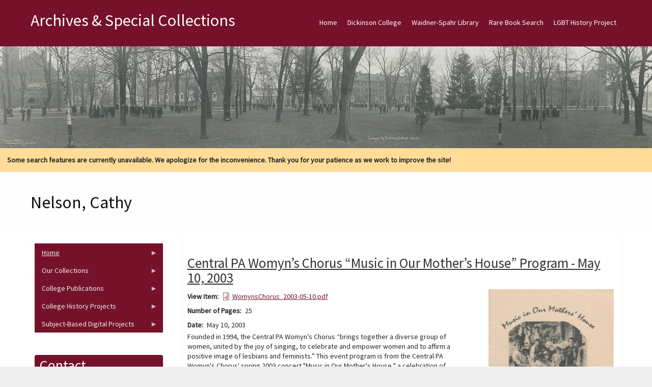

--- FILE ---
content_type: text/html; charset=UTF-8
request_url: https://archives.dickinson.edu/lgbt-people/nelson-cathy?page=1
body_size: 85966
content:
<!DOCTYPE html>
<html  lang="en" dir="ltr">
  <head>
    <meta charset="utf-8" />
<meta name="Generator" content="Drupal 10 (https://www.drupal.org)" />
<meta name="MobileOptimized" content="width" />
<meta name="HandheldFriendly" content="true" />
<meta name="viewport" content="width=device-width, initial-scale=1.0" />
<style>/* cyrillic-ext */@font-face {  font-family: 'Source Sans Pro';  font-style: normal;  font-weight: 400;  font-display: swap;  src: url(/sites/default/files/archives_theme/fonts/6xK3dSBYKcSV-LCoeQqfX1RYOo3qNa7lqDY.woff2) format('woff2');  unicode-range: U+0460-052F, U+1C80-1C8A, U+20B4, U+2DE0-2DFF, U+A640-A69F, U+FE2E-FE2F;}/* cyrillic */@font-face {  font-family: 'Source Sans Pro';  font-style: normal;  font-weight: 400;  font-display: swap;  src: url(/sites/default/files/archives_theme/fonts/6xK3dSBYKcSV-LCoeQqfX1RYOo3qPK7lqDY.woff2) format('woff2');  unicode-range: U+0301, U+0400-045F, U+0490-0491, U+04B0-04B1, U+2116;}/* greek-ext */@font-face {  font-family: 'Source Sans Pro';  font-style: normal;  font-weight: 400;  font-display: swap;  src: url(/sites/default/files/archives_theme/fonts/6xK3dSBYKcSV-LCoeQqfX1RYOo3qNK7lqDY.woff2) format('woff2');  unicode-range: U+1F00-1FFF;}/* greek */@font-face {  font-family: 'Source Sans Pro';  font-style: normal;  font-weight: 400;  font-display: swap;  src: url(/sites/default/files/archives_theme/fonts/6xK3dSBYKcSV-LCoeQqfX1RYOo3qO67lqDY.woff2) format('woff2');  unicode-range: U+0370-0377, U+037A-037F, U+0384-038A, U+038C, U+038E-03A1, U+03A3-03FF;}/* vietnamese */@font-face {  font-family: 'Source Sans Pro';  font-style: normal;  font-weight: 400;  font-display: swap;  src: url(/sites/default/files/archives_theme/fonts/6xK3dSBYKcSV-LCoeQqfX1RYOo3qN67lqDY.woff2) format('woff2');  unicode-range: U+0102-0103, U+0110-0111, U+0128-0129, U+0168-0169, U+01A0-01A1, U+01AF-01B0, U+0300-0301, U+0303-0304, U+0308-0309, U+0323, U+0329, U+1EA0-1EF9, U+20AB;}/* latin-ext */@font-face {  font-family: 'Source Sans Pro';  font-style: normal;  font-weight: 400;  font-display: swap;  src: url(/sites/default/files/archives_theme/fonts/6xK3dSBYKcSV-LCoeQqfX1RYOo3qNq7lqDY.woff2) format('woff2');  unicode-range: U+0100-02BA, U+02BD-02C5, U+02C7-02CC, U+02CE-02D7, U+02DD-02FF, U+0304, U+0308, U+0329, U+1D00-1DBF, U+1E00-1E9F, U+1EF2-1EFF, U+2020, U+20A0-20AB, U+20AD-20C0, U+2113, U+2C60-2C7F, U+A720-A7FF;}/* latin */@font-face {  font-family: 'Source Sans Pro';  font-style: normal;  font-weight: 400;  font-display: swap;  src: url(/sites/default/files/archives_theme/fonts/6xK3dSBYKcSV-LCoeQqfX1RYOo3qOK7l.woff2) format('woff2');  unicode-range: U+0000-00FF, U+0131, U+0152-0153, U+02BB-02BC, U+02C6, U+02DA, U+02DC, U+0304, U+0308, U+0329, U+2000-206F, U+20AC, U+2122, U+2191, U+2193, U+2212, U+2215, U+FEFF, U+FFFD;}</style>

    <title>Nelson, Cathy | Archives &amp; Special Collections</title>
    <style>ul.dropdown-menu {display: none;}</style>
    <link rel="stylesheet" media="all" href="/sites/default/files/css/css_B0DbvKVAV1FxKaHc7LFN3LT-OsxXuIVYLWI5ijmCwX0.css?delta=0&amp;language=en&amp;theme=archives_theme&amp;include=[base64]" />
<link rel="stylesheet" media="all" href="/sites/default/files/css/css_UdkFkb4nhcJKZOS9y1ya354uTe0rrSEl_8fGyHHVMPw.css?delta=1&amp;language=en&amp;theme=archives_theme&amp;include=[base64]" />

    <script src="/themes/contrib/dxpr_theme/vendor/modernizr-custom-d8-dxpr-theme.js?v=3.11.7"></script>

  </head>
  <body class="page-taxonomy-term-37098 html path-taxonomy body--dxpr-theme-header-top body--dxpr-theme-header-not-overlay body--dxpr-theme-header-normal">
    <script>
  var dxpr_themeNavBreakpoint = 1200;
  var dxpr_themeWindowWidth = window.innerWidth;
  if (dxpr_themeWindowWidth > dxpr_themeNavBreakpoint) {
    document.body.className += ' body--dxpr-theme-nav-desktop';
  }
  else {
    document.body.className += ' body--dxpr-theme-nav-mobile';
  }
  </script>
    <a href="#main-content" class="visually-hidden focusable skip-link">
      Skip to main content
    </a>
    
          <div class="dialog-off-canvas-main-canvas" data-off-canvas-main-canvas>
    <div class="dxpr-theme-boxed-container">

          <header id="secondary-header" class="dxpr-theme-secondary-header clearfix hidden-none" role="banner">
      <div class="container secondary-header-container">
                  <div class="row container-row"><div class="col-sm-12 container-col">
                  <div class="region region-secondary-header">
        <div class="wrap-branding">
          <a class="name navbar-brand" href="/index.php/" title="Home" rel="home">Archives &amp; Special Collections</a>
      </div>
  
  </div>

                  </div></div>
              </div>
    </header>
  
                                
    <header class="navbar navbar dxpr-theme-header clearfix dxpr-theme-header--top dxpr-theme-header--normal dxpr-theme-header--hover-opacity" id="navbar" role="banner">
            <div class="container navbar-container">
                  <div class="row container-row"><div class="col-sm-12 container-col">
                <div class="navbar-header">
          
                                <a id="dxpr-theme-menu-toggle" href="#" class="three-dash"><span></span><div class="screenreader-text visually-hidden">Toggle menu</div></a>
                  </div>

                            <nav role="navigation" id="dxpr-theme-main-menu" class="dxpr-theme-main-menu ">
              <div class="region region-navigation-collapsible">
                                                                
<section id="block-archives-theme-main-menu" class="settings-tray-editable block block-system block-system-menu-blockmain clearfix" data-drupal-settingstray="editable">
  
          

      
              <ul data-block="navigation_collapsible" class="menu nav navbar-nav">
                            <li class="expanded dropdown">
        <a href="/index.php/" class="parent_link" data-drupal-link-system-path="&lt;front&gt;">Home</a>
                  </li>
                        <li class="expanded dropdown">
        <a href="http://www.dickinson.edu" title="Go to the Dickinson College home page." target="_blank" class="parent_link">Dickinson College</a>
                  </li>
                        <li class="expanded dropdown">
        <a href="http://lis.dickinson.edu/library" title="Go to the Dickinson Library home page." target="_blank" class="parent_link">Waidner-Spahr Library</a>
                  </li>
                        <li class="expanded dropdown">
        <a href="https://dickinson.primo.exlibrisgroup.com/discovery/search?tab=Archives&amp;search_scope=Archives&amp;vid=01DICKINSON_INST%3ADICKINSON&amp;mode=advanced" title="Search JumpStart for cataloged books, essays, theses, etc. located in the Dickinson Archives &amp; Special Collections." target="_blank" class="parent_link">Rare Book Search</a>
                  </li>
                        <li class="expanded dropdown">
        <a href="https://archives.dickinson.edu/lgbt-history-project" class="parent_link">LGBT History Project</a>
                  </li>
        </ul>
  


  </section>

  </div>

            </nav>
                          </div></div>
              </div>
    </header>
  
<div class="wrap-containers">

        <div class="region region-highlighted">
                                                                <section id="block-archives-theme-header" class="settings-tray-editable block block-block-content block-block-contentba26b1b4-f159-4dc8-bc83-5f68b967622e clearfix" data-drupal-settingstray="editable">
  
          

      
            <div class="clearfix text-formatted field field--name-body field--type-text-with-summary field--label-hidden field__item"><img src="/sites/default/files/inline-images/Academic-Quad-1916_0_0.jpg" data-entity-uuid="a8af48ed-5d60-4a5a-b37b-9e6d46a162dc" data-entity-type="file" alt="Academic Quad 1916" width="1500" class="align-center" height="200" loading="lazy"></div>
      
  </section>
                                                            <section id="block-archives-theme-searchwarning" class="settings-tray-editable block block-block-content block-block-content69b17e59-ddac-4232-b1a9-ec100bbc18c4 clearfix" data-drupal-settingstray="editable">
  
          

      
            <div class="clearfix text-formatted field field--name-body field--type-text-with-summary field--label-hidden field__item"><div style="background-color:#ffdd99;padding:1em;"><strong>Some search features are currently unavailable. We apologize for the inconvenience. Thank you for your patience as we work to improve the site!</strong></div></div>
      
  </section>

  </div>

  

        <div class="page-title-full-width-container" id="page-title-full-width-container">
          <header role="banner" id="page-title" class="container page-title-container">
                                                                      <section id="block-archives-theme-page-title" class="block block-core block-page-title-block clearfix">
  
          

      
    <h1 class="page-title">Nelson, Cathy</h1>


  </section>


      </header>
    </div>
  
          <div class="container content-top-container">
            <div class="row container-row"><div class="col-sm-12 container-col">
            
            </div></div>
          </div>
  
    <div role="main" class="main-container container js-quickedit-main-content clearfix">
        <div class="row">
                                  <aside class="col-sm-3" role="complementary">
              <div class="region region-sidebar-first">
                                                                <section id="block-archives-theme-newcontentmenu" class="settings-tray-editable block block-superfish block-superfishmenu-new-content-menu clearfix" data-drupal-settingstray="editable">
  
          

      
<ul id="superfish-menu-new-content-menu" class="menu sf-menu sf-menu-new-content-menu sf-vertical sf-style-black">
  
<li id="menu-new-content-menu-menu-link-contentb6665df8-ce32-4b4d-84bd-09a92a496d92" class="sf-depth-1 menuparent"><a href="/" class="sf-depth-1 menuparent">Home</a><ul><li id="menu-new-content-menu-menu-link-content6b404168-b399-4737-9cbb-2eb8276973e4" class="sf-depth-2 sf-no-children"><a href="/panel/about-us" title="View information about Dickinson&#039;s Archives &amp; Special Collections. " class="sf-depth-2">About Us</a></li><li id="menu-new-content-menu-menu-link-content32962718-e929-42f3-b28c-29c621752046" class="sf-depth-2 sf-no-children"><a href="/basic-page/citation-guide" title="View the citation guide. " class="sf-depth-2">Citation Guide</a></li><li id="menu-new-content-menu-menu-link-contentce15d829-db0f-473f-ab83-c3a5548df745" class="sf-depth-2 sf-no-children"><a href="https://archives.dickinson.edu/sites/default/files/Student-Work-Archives.pdf" class="sf-depth-2 sf-external">Student Work in Archives</a></li></ul></li><li id="menu-new-content-menu-menu-link-content08030dfe-9259-4270-a1bd-8f6abe568a43" class="sf-depth-1 menuparent"><span class="sf-depth-1 menuparent nolink">Our Collections</span><ul><li id="menu-new-content-menu-menu-link-contentb6cf2f55-f265-4d47-8c3d-9d9ae3fe7a4e" class="sf-depth-2 sf-no-children"><a href="/collections" class="sf-depth-2">Guides to Collections</a></li><li id="menu-new-content-menu-menu-link-content966ba35a-b656-4db4-b5ab-05958dfa31c8" class="sf-depth-2 sf-no-children"><a href="/panel/full-text-documents" class="sf-depth-2">Full-Text Documents</a></li><li id="menu-new-content-menu-menu-link-content9a39ff0d-2e39-4614-8c5e-00dcf83fb322" class="sf-depth-2 sf-no-children"><a href="/panel/pierce-bounds-image-archive" class="sf-depth-2">Photos / Images</a></li><li id="menu-new-content-menu-menu-link-contenta1a48c3c-55dc-4958-9fc9-b8943c38d611" class="sf-depth-2 sf-no-children"><a href="/panel/audiovisual-collection" class="sf-depth-2">Audio/Visual Collection</a></li><li id="menu-new-content-menu-menu-link-content9a14ba6c-232a-44f0-9b97-34b5c9a1dd5d" class="sf-depth-2 sf-no-children"><a href="/panel/artifacts" class="sf-depth-2">Artifacts</a></li></ul></li><li id="menu-new-content-menu-menu-link-content00465d86-7f8a-427c-b983-61f35d93ec0c" class="sf-depth-1 menuparent"><span class="sf-depth-1 menuparent nolink">College Publications</span><ul><li id="menu-new-content-menu-menu-link-contenta4bac659-a07a-440e-917b-c76bc876d8ff" class="sf-depth-2 sf-no-children"><a href="/panel/alumni-magazine-1923-1980" class="sf-depth-2">The Alumni Magazine (1923-1980)</a></li><li id="menu-new-content-menu-menu-link-contentda771a76-3dcd-4a18-92b6-1448d3a9f8ea" class="sf-depth-2 sf-no-children"><a href="/panel/dickinsonian-1872-2019" class="sf-depth-2">The Dickinsonian (1872-2019)</a></li><li id="menu-new-content-menu-menu-link-content06673c4d-3c80-4cb6-a330-966759e28ebb" class="sf-depth-2 sf-no-children"><a href="/panel/microcosm-1868-2018" class="sf-depth-2">The Microcosm (1868-2018)</a></li></ul></li><li id="menu-new-content-menu-menu-link-content00d885e4-dc9d-419e-9c93-3bbe26524783" class="sf-depth-1 menuparent"><span class="sf-depth-1 menuparent nolink">College History Projects</span><ul><li id="menu-new-content-menu-menu-link-content618ffeaa-9cfc-4930-b94d-86f6061856aa" class="sf-depth-2 sf-no-children"><a href="/panel/encyclopedia" class="sf-depth-2">Encyclopedia</a></li><li id="menu-new-content-menu-menu-link-contentcf6a91ce-520f-4207-9ff9-2e619bc6e0b2" class="sf-depth-2 sf-no-children"><a href="/panel/timeline" class="sf-depth-2">Timeline</a></li><li id="menu-new-content-menu-menu-link-content9b0d5d6a-2047-4f95-826b-8ac4c4499848" class="sf-depth-2 sf-no-children"><a href="http://chronicles.dickinson.edu/" title="Go to the Dickinson College Chronicles home page." target="_blank" class="sf-depth-2 sf-external">Dickinson College Chronicles</a></li><li id="menu-new-content-menu-menu-link-content4e43bed3-4e7e-4e90-817f-a15d45e09980" class="sf-depth-2 sf-no-children"><a href="http://coeducation.dickinson.edu/" target="_blank" class="sf-depth-2 sf-external">Women&#039;s Experiences at Dickinson</a></li></ul></li><li id="menu-new-content-menu-menu-link-content6c895f26-4b4b-4c81-9ead-878f3707a938" class="sf-depth-1 menuparent"><span class="sf-depth-1 menuparent nolink">Subject-Based Digital Projects</span><ul><li id="menu-new-content-menu-menu-link-content388e46d3-61b4-4e13-942d-fdb88072afc8" class="sf-depth-2 sf-no-children"><a href="http://carlisleindian.dickinson.edu/" title="Go to the Carlisle Indian School Digital Resource Center home page." target="_blank" class="sf-depth-2 sf-external">Carlisle Indian School Resources</a></li><li id="menu-new-content-menu-menu-link-content78ddc21a-1de2-427a-8974-02c89437f8fb" class="sf-depth-2 sf-no-children"><a href="/lgbt-history-project" title="View the LGBT Center of Central PA History Project Collections. " class="sf-depth-2">LGBT History Project</a></li><li id="menu-new-content-menu-menu-link-contentdb3bebfc-25a0-4e04-83ae-1647a5b27bfe" class="sf-depth-2 sf-no-children"><a href="https://tmi.dickinson.edu/" target="_blank" class="sf-depth-2 sf-external">Three Mile Island (TMI) Resources</a></li><li id="menu-new-content-menu-menu-link-content5c13b567-4118-4871-8571-ef956268088e" class="sf-depth-2 sf-no-children"><a href="http://deila.dickinson.edu/buchanan/" title="Go to the James Buchanan Resource Center home page." target="_blank" class="sf-depth-2 sf-external">James Buchanan Resources</a></li><li id="menu-new-content-menu-menu-link-content346a79a1-466a-4d7a-add2-b1a5d1e0ca2d" class="sf-depth-2 sf-no-children"><a href="http://deila.dickinson.edu/slaveryandabolition/" title="Go to the Slavery and Abolition in the U.S. home page." target="_blank" class="sf-depth-2 sf-external">Slavery and Abolition in the U.S.</a></li><li id="menu-new-content-menu-menu-link-contentba388e36-b74c-40bc-9abd-0854b7b56aef" class="sf-depth-2 sf-no-children"><a href="/panel/books-isaac-norris" title="Go to the Books of Isaac Norris home page." class="sf-depth-2">Books of Isaac Norris</a></li><li id="menu-new-content-menu-menu-link-content2956432d-0872-4098-b1ae-dfe0b79ce913" class="sf-depth-2 sf-no-children"><a href="http://deila.dickinson.edu/theirownwords/" title="Go to the Their Own Words home page." target="_blank" class="sf-depth-2 sf-external">Writings by Dickinsonians</a></li><li id="menu-new-content-menu-menu-link-contentfdcf378f-bd1a-4ba6-8c44-ff73fc18ee41" class="sf-depth-2 sf-no-children"><a href="https://www.flickr.com/photos/dickinsonlibrary/collections/72157603870583187/" title="View digital Image collections on Flickr" target="_blank" class="sf-depth-2 sf-external">Digital Images on Flickr</a></li><li id="menu-new-content-menu-menu-link-contentdb23757f-8577-4295-9030-e1ea0a59d431" class="sf-depth-2 sf-no-children"><a href="https://archive.org/details/dickinsoncollegearchives" target="_blank" class="sf-depth-2 sf-external">Dickinson @ Internet Archive</a></li></ul></li>
</ul>

  </section>
                                                            <section id="block-archives-theme-mayo-block-1" class="settings-tray-editable block block-block-content block-block-content52cf2b43-b7ee-4b46-8fe9-54491a5f98d6 clearfix" data-drupal-settingstray="editable">
  
        <h2 class="block-title">Contact</h2>
        

      
            <div class="clearfix text-formatted field field--name-body field--type-text-with-summary field--label-hidden field__item"><p>Archives and Special Collections&nbsp;<br>Waidner-Spahr Library&nbsp;<br>Dickinson College&nbsp;<br>P.O. Box 1773&nbsp;<br>Carlisle, PA 17013&nbsp;<br>717-245-1399&nbsp;<br><a href="mailto:archives.dickinson.edu">archives@dickinson.edu</a></p></div>
      
  </section>

  </div>

          </aside>
              
                          
      <section class="col-sm-9">

                
                                        <div class="region region-help">
    <div data-drupal-messages-fallback class="hidden"></div>

  </div>

                  
                          <a id="main-content"></a>
            <div class="region region-content">
                                                                <section id="block-archives-theme-mayo-system-main" class="block block-system block-system-main-block clearfix">
  
          

      <div class="views-element-container"><div class="view view-taxonomy-term view-id-taxonomy_term view-display-id-page_1 js-view-dom-id-72a745a035632f92b12474bab9be31edfd31139e18ea625c507b806ddd6ee7af">
  
    
      <div class="view-header">
      <div id="taxonomy-term-37098" class="taxonomy-term vocabulary-lgbt-people">
  
    
  <div class="content">
    
  </div>
</div>

    </div>
      
      <div class="view-content">
          <div class="views-row"><article data-history-node-id="27904" class="lgbt-history-project teaser clearfix node">

  
      <h2>
      <a href="/lgbt-history-project/central-pa-womyn%E2%80%99s-chorus-%E2%80%9Cmusic-our-mother%E2%80%99s-house%E2%80%9D-program-may-10-2003" rel="bookmark"><span class="field field--name-title field--type-string field--label-hidden">Central PA Womyn’s Chorus “Music in Our Mother’s House” Program - May 10, 2003</span>
</a>
    </h2>
    
  <div class="content">
          
<div  class="row">
    
<div  class="col-sm-8 col">
    
  <div class="field field--name-field-lgbt-file field--type-file field--label-inline clearfix">
    <div class="field__label">View Item</div>
          <div class="field__items">
              <div class="field__item">
<span class="file file--mime-application-pdf file--application-pdf"> <a href="/sites/default/files/files_lgbt/WomynsChorus_2003-05-10.pdf" type="application/pdf">WomynsChorus_2003-05-10.pdf</a></span>
</div>
              </div>
      </div>

  <div class="field field--name-field-lgbt-number-of-pages field--type-string field--label-inline clearfix">
    <div class="field__label">Number of Pages</div>
              <div class="field__item">25</div>
          </div>

  <div class="field field--name-field-lgbt-date field--type-string field--label-inline clearfix">
    <div class="field__label">Date</div>
              <div class="field__item">May 10, 2003</div>
          </div>

            <div class="clearfix text-formatted field field--name-field-lgbt-body field--type-text-long field--label-hidden field__item">Founded in 1994, the Central PA Womyn’s Chorus “brings together a diverse group of women, united by the joy of singing, to celebrate and empower women and to affirm a positive image of lesbians and feminists.”
This event program is from the Central PA Womyn's Chorus' spring 2003 concert "Music in Our Mother's House," a celebration of motherhood and family at the Unity Church in Enola.
</div>
      
  <div class="field field--name-field-lgbt-people field--type-entity-reference field--label-inline clearfix">
    <div class="field__label">People</div>
          <div class="field__items">
              <div class="field__item"><a href="/lgbt-people/nelson-cathy" hreflang="en">Nelson, Cathy</a></div>
          <div class="field__item"><a href="/lgbt-people/mitzel-cindy" hreflang="en">Mitzel, Cindy</a></div>
              </div>
      </div>

  <div class="field field--name-field-lgbt-places field--type-entity-reference field--label-inline clearfix">
    <div class="field__label">Places</div>
          <div class="field__items">
              <div class="field__item"><a href="/lgbt-places/unity-church-enola-pa" hreflang="en">Unity Church (Enola, PA)</a></div>
              </div>
      </div>

  <div class="field field--name-field-lgbt-organizations field--type-entity-reference field--label-inline clearfix">
    <div class="field__label">Organizations</div>
          <div class="field__items">
              <div class="field__item"><a href="/lgbt-organizations/central-pa-womyns-chorus" hreflang="en">Central PA Womyn&#039;s Chorus</a></div>
              </div>
      </div>

  <div class="field field--name-field-lgbt-subject field--type-entity-reference field--label-inline clearfix">
    <div class="field__label">General Subjects</div>
          <div class="field__items">
              <div class="field__item"><a href="/lgbt-subject/arts-and-entertainment" hreflang="en">Arts and Entertainment</a></div>
              </div>
      </div>

  <div class="field field--name-field-lgbt-year field--type-entity-reference field--label-inline clearfix">
    <div class="field__label">Year</div>
              <div class="field__item"><a href="/lgbt-year/2003" hreflang="en">2003</a></div>
          </div>

  <div class="field field--name-field-lgbt-time-period field--type-entity-reference field--label-inline clearfix">
    <div class="field__label">Time Period</div>
          <div class="field__items">
              <div class="field__item"><a href="/lgbt-time-period/2000-2009" hreflang="en">2000-2009</a></div>
              </div>
      </div>

  <div class="field field--name-field-lgbt-format field--type-entity-reference field--label-inline clearfix">
    <div class="field__label">Format</div>
          <div class="field__items">
              <div class="field__item"><a href="/lgbt-format/event-programs" hreflang="en">Event Programs</a></div>
              </div>
      </div>

  <div class="field field--name-field-lgbt-origin field--type-string field--label-inline clearfix">
    <div class="field__label">Origin</div>
              <div class="field__item">Gift of Mary Nancarrow</div>
          </div>

  <div class="field field--name-field-lgbt-location field--type-string field--label-inline clearfix">
    <div class="field__label">Location</div>
              <div class="field__item">LGBT-102 The Central PA Womyn’s Chorus Collection</div>
          </div>

  <div class="field field--name-field-lgbt-repository field--type-entity-reference field--label-inline clearfix">
    <div class="field__label">Repository</div>
          <div class="field__items">
              <div class="field__item"><a href="/lgbt-repository/dickinson-college-archives-and-special-collections" hreflang="en">Dickinson College Archives and Special Collections</a></div>
              </div>
      </div>

  </div>
<div  class="col-sm-4 col">
    
            <div class="field field--name-field-lgbt-image field--type-image field--label-hidden field__item">
<a href="https://archives.dickinson.edu/sites/default/files/image_lgbt/Womyn%27sChorus_2003-05-10_0.jpg" aria-label="{&quot;title&quot;:&quot;Central PA Womyn’s Chorus “Music in Our Mother’s House” Program - May 10, 2003&quot;,&quot;alt&quot;:&quot;Central PA Womyn’s Chorus “Music in Our Mother’s House” Program - May 10, 2003&quot;}" role="button"  title="Central PA Womyn’s Chorus “Music in Our Mother’s House” Program - May 10, 2003" data-colorbox-gallery="gallery-lgbt_history_project-27904-_4_vmKPPMcU" class="colorbox" aria-controls="colorbox-oCwngY8rwX4" data-cbox-img-attrs="{&quot;title&quot;:&quot;Central PA Womyn’s Chorus “Music in Our Mother’s House” Program - May 10, 2003&quot;,&quot;alt&quot;:&quot;Central PA Womyn’s Chorus “Music in Our Mother’s House” Program - May 10, 2003&quot;}"><img id="colorbox-oCwngY8rwX4" src="/sites/default/files/styles/documents_view/public/image_lgbt/Womyn%27sChorus_2003-05-10_0.jpg?itok=JIGGIEXD" width="286" height="450" alt="Central PA Womyn’s Chorus “Music in Our Mother’s House” Program - May 10, 2003" title="Central PA Womyn’s Chorus “Music in Our Mother’s House” Program - May 10, 2003" loading="lazy" class="img-fluid image-style-documents-view" />

</a>
</div>
      
  </div>
  </div>
      </div>

          
  
</article>
</div>
    <div class="views-row"><article data-history-node-id="27903" class="lgbt-history-project teaser clearfix node">

  
      <h2>
      <a href="/index.php/lgbt-history-project/central-pa-womyn%E2%80%99s-chorus-%E2%80%9Cwintersong%E2%80%9D-program-november-23-2002-3" rel="bookmark"><span class="field field--name-title field--type-string field--label-hidden">Central PA Womyn’s Chorus “Wintersong” Program - November 23, 2002</span>
</a>
    </h2>
    
  <div class="content">
          
<div  class="row">
    
<div  class="col-sm-8 col">
    
  <div class="field field--name-field-lgbt-file field--type-file field--label-inline clearfix">
    <div class="field__label">View Item</div>
          <div class="field__items">
              <div class="field__item">
<span class="file file--mime-application-pdf file--application-pdf"> <a href="/index.php/sites/default/files/files_lgbt/WomynsChorus_2002-11-23.pdf" type="application/pdf" title="WomynsChorus_2002-11-23.pdf">Central PA Womyn’s Chorus “Wintersong” Program - November 23, 2002</a></span>
</div>
              </div>
      </div>

  <div class="field field--name-field-lgbt-number-of-pages field--type-string field--label-inline clearfix">
    <div class="field__label">Number of Pages</div>
              <div class="field__item">17</div>
          </div>

  <div class="field field--name-field-lgbt-date field--type-string field--label-inline clearfix">
    <div class="field__label">Date</div>
              <div class="field__item">November 23, 2002</div>
          </div>

            <div class="clearfix text-formatted field field--name-field-lgbt-body field--type-text-long field--label-hidden field__item"><p>Founded in 1994, the Central PA Womyn’s Chorus “brings together a diverse group of women, united by the joy of singing, to celebrate and empower women and to affirm a positive image of lesbians and feminists.”</p><p>This event program is from the Central PA Womyn's Chorus' fall 2002 concert "Wintersong" at the Unity Center for Spiritual Growth in Enola. This concert performance was dedicated to chorus founder Donna Gomboc.</p></div>
      
  <div class="field field--name-field-lgbt-people field--type-entity-reference field--label-inline clearfix">
    <div class="field__label">People</div>
          <div class="field__items">
              <div class="field__item"><a href="/index.php/lgbt-people/nelson-cathy" hreflang="en">Nelson, Cathy</a></div>
          <div class="field__item"><a href="/index.php/lgbt-people/mitzel-cindy" hreflang="en">Mitzel, Cindy</a></div>
              </div>
      </div>

  <div class="field field--name-field-lgbt-places field--type-entity-reference field--label-inline clearfix">
    <div class="field__label">Places</div>
          <div class="field__items">
              <div class="field__item"><a href="/index.php/lgbt-places/unity-center-spiritual-growth-enola-pa" hreflang="en">Unity Center for Spiritual Growth (Enola, PA)</a></div>
              </div>
      </div>

  <div class="field field--name-field-lgbt-organizations field--type-entity-reference field--label-inline clearfix">
    <div class="field__label">Organizations</div>
          <div class="field__items">
              <div class="field__item"><a href="/index.php/lgbt-organizations/central-pa-womyns-chorus" hreflang="en">Central PA Womyn&#039;s Chorus</a></div>
              </div>
      </div>

  <div class="field field--name-field-lgbt-subject field--type-entity-reference field--label-inline clearfix">
    <div class="field__label">General Subjects</div>
          <div class="field__items">
              <div class="field__item"><a href="/index.php/lgbt-subject/arts-and-entertainment" hreflang="en">Arts and Entertainment</a></div>
              </div>
      </div>

  <div class="field field--name-field-lgbt-year field--type-entity-reference field--label-inline clearfix">
    <div class="field__label">Year</div>
              <div class="field__item"><a href="/index.php/lgbt-year/2002" hreflang="en">2002</a></div>
          </div>

  <div class="field field--name-field-lgbt-time-period field--type-entity-reference field--label-inline clearfix">
    <div class="field__label">Time Period</div>
          <div class="field__items">
              <div class="field__item"><a href="/index.php/lgbt-time-period/2000-2009" hreflang="en">2000-2009</a></div>
              </div>
      </div>

  <div class="field field--name-field-lgbt-format field--type-entity-reference field--label-inline clearfix">
    <div class="field__label">Format</div>
          <div class="field__items">
              <div class="field__item"><a href="/index.php/lgbt-format/event-programs" hreflang="en">Event Programs</a></div>
              </div>
      </div>

  <div class="field field--name-field-lgbt-origin field--type-string field--label-inline clearfix">
    <div class="field__label">Origin</div>
              <div class="field__item">Gift of Mary Nancarrow</div>
          </div>

  <div class="field field--name-field-lgbt-location field--type-string field--label-inline clearfix">
    <div class="field__label">Location</div>
              <div class="field__item">LGBT-102 The Central PA Womyn’s Chorus Collection</div>
          </div>

  <div class="field field--name-field-lgbt-repository field--type-entity-reference field--label-inline clearfix">
    <div class="field__label">Repository</div>
          <div class="field__items">
              <div class="field__item"><a href="/index.php/lgbt-repository/dickinson-college-archives-and-special-collections" hreflang="en">Dickinson College Archives and Special Collections</a></div>
              </div>
      </div>

  </div>
<div  class="col-sm-4 col">
    
            <div class="field field--name-field-lgbt-image field--type-image field--label-hidden field__item">
<a href="https://archives.dickinson.edu/sites/default/files/image_lgbt/Womyn%27sChorus_2002-11-23_0.jpg" aria-label="{&quot;title&quot;:&quot;Central PA Womyn’s Chorus “Wintersong” Program - November 23, 2002&quot;,&quot;alt&quot;:&quot;Central PA Womyn’s Chorus “Wintersong” Program - November 23, 2002&quot;}" role="button"  title="Central PA Womyn’s Chorus “Wintersong” Program - November 23, 2002" data-colorbox-gallery="gallery-lgbt_history_project-27903-3p4KyNz1gWo" class="colorbox" aria-controls="colorbox-fDtXdCNs5Dg" data-cbox-img-attrs="{&quot;title&quot;:&quot;Central PA Womyn’s Chorus “Wintersong” Program - November 23, 2002&quot;,&quot;alt&quot;:&quot;Central PA Womyn’s Chorus “Wintersong” Program - November 23, 2002&quot;}"><img id="colorbox-fDtXdCNs5Dg" src="/sites/default/files/styles/documents_view/public/image_lgbt/Womyn%27sChorus_2002-11-23_0.jpg?itok=Qby2sojs" width="282" height="450" alt="Central PA Womyn’s Chorus “Wintersong” Program - November 23, 2002" title="Central PA Womyn’s Chorus “Wintersong” Program - November 23, 2002" loading="lazy" class="img-fluid image-style-documents-view" />

</a>
</div>
      
  </div>
  </div>
      </div>

          
  
</article>
</div>
    <div class="views-row"><article data-history-node-id="27898" class="lgbt-history-project teaser clearfix node">

  
      <h2>
      <a href="/lgbt-history-project/central-pa-womyn%E2%80%99s-chorus-spring-concert-%E2%80%9Csinging-our-lives%E2%80%9D-program-april-27" rel="bookmark"><span class="field field--name-title field--type-string field--label-hidden">Central PA Womyn’s Chorus Spring Concert “Singing for Our Lives” Program - April 27 &amp; May 4, 2002 </span>
</a>
    </h2>
    
  <div class="content">
          
<div  class="row">
    
<div  class="col-sm-8 col">
    
  <div class="field field--name-field-lgbt-file field--type-file field--label-inline clearfix">
    <div class="field__label">View Item</div>
          <div class="field__items">
              <div class="field__item">
<span class="file file--mime-application-pdf file--application-pdf"> <a href="/sites/default/files/files_lgbt/WomynsChorus_2002-04-27.pdf" type="application/pdf" title="WomynsChorus_2002-04-27.pdf">Central PA Womyn’s Chorus Spring Concert “Singing for Our Lives” Program - April 27 &amp; May 4, 2002 </a></span>
</div>
              </div>
      </div>

  <div class="field field--name-field-lgbt-number-of-pages field--type-string field--label-inline clearfix">
    <div class="field__label">Number of Pages</div>
              <div class="field__item">33</div>
          </div>

  <div class="field field--name-field-lgbt-date field--type-string field--label-inline clearfix">
    <div class="field__label">Date</div>
              <div class="field__item">April 27 and May 4, 2002</div>
          </div>

            <div class="clearfix text-formatted field field--name-field-lgbt-body field--type-text-long field--label-hidden field__item">Founded in 1994, the Central PA Womyn’s Chorus “brings together a diverse group of women, united by the joy of singing, to celebrate and empower women and to affirm a positive image of lesbians and feminists.”
This event program is from the Central PA Womyn's Chorus' spring 2002 concert "Singing for Our Lives!," held at Harrisburg Unitarian Church on April 27 and York Unitarian Church on May 4 in honor of women and families impacted by breast cancer. The concert featured the Central PA debut performance of "Where I Live," a breast cancer oratorio by Diane Benjamin. The concert benefited the PA Breast Cancer Coalition and the Mautner Project, an organization which supports lesbians battling cancer. A reception after the concert featured "Words &amp; Images of Healing," a display from the Expressive Arts Center in Mechanicsburg featuring artwork from nine women impacted by cancer.
</div>
      
  <div class="field field--name-field-field-other-topics field--type-entity-reference field--label-inline clearfix">
    <div class="field__label">Topics</div>
          <div class="field__items">
              <div class="field__item"><a href="/lgbt-topics/breast-cancer" hreflang="en">Breast Cancer</a></div>
              </div>
      </div>

  <div class="field field--name-field-lgbt-people field--type-entity-reference field--label-inline clearfix">
    <div class="field__label">People</div>
          <div class="field__items">
              <div class="field__item"><a href="/lgbt-people/nancarrow-mary" hreflang="en">Nancarrow, Mary</a></div>
          <div class="field__item"><a href="/lgbt-people/nelson-cathy" hreflang="en">Nelson, Cathy</a></div>
          <div class="field__item"><a href="/lgbt-people/mitzel-cindy" hreflang="en">Mitzel, Cindy</a></div>
          <div class="field__item"><a href="/lgbt-people/carmitchell-bobbi" hreflang="en">Carmitchell, Bobbi</a></div>
              </div>
      </div>

  <div class="field field--name-field-lgbt-places field--type-entity-reference field--label-inline clearfix">
    <div class="field__label">Places</div>
          <div class="field__items">
              <div class="field__item"><a href="/lgbt-places/harrisburg-unitarian-church-harrisburg-pa" hreflang="en">Harrisburg Unitarian Church (Harrisburg, PA)</a></div>
          <div class="field__item"><a href="/lgbt-places/york-unitarian-church-york-pa" hreflang="en">York Unitarian Church (York, PA)</a></div>
              </div>
      </div>

  <div class="field field--name-field-lgbt-organizations field--type-entity-reference field--label-inline clearfix">
    <div class="field__label">Organizations</div>
          <div class="field__items">
              <div class="field__item"><a href="/lgbt-organizations/central-pa-womyns-chorus" hreflang="en">Central PA Womyn&#039;s Chorus</a></div>
              </div>
      </div>

  <div class="field field--name-field-lgbt-subject field--type-entity-reference field--label-inline clearfix">
    <div class="field__label">General Subjects</div>
          <div class="field__items">
              <div class="field__item"><a href="/lgbt-subject/arts-and-entertainment" hreflang="en">Arts and Entertainment</a></div>
          <div class="field__item"><a href="/lgbt-subject/health" hreflang="en">Health</a></div>
              </div>
      </div>

  <div class="field field--name-field-lgbt-year field--type-entity-reference field--label-inline clearfix">
    <div class="field__label">Year</div>
              <div class="field__item"><a href="/lgbt-year/2002" hreflang="en">2002</a></div>
          </div>

  <div class="field field--name-field-lgbt-time-period field--type-entity-reference field--label-inline clearfix">
    <div class="field__label">Time Period</div>
          <div class="field__items">
              <div class="field__item"><a href="/lgbt-time-period/2000-2009" hreflang="en">2000-2009</a></div>
              </div>
      </div>

  <div class="field field--name-field-lgbt-format field--type-entity-reference field--label-inline clearfix">
    <div class="field__label">Format</div>
          <div class="field__items">
              <div class="field__item"><a href="/lgbt-format/event-programs" hreflang="en">Event Programs</a></div>
              </div>
      </div>

  <div class="field field--name-field-lgbt-origin field--type-string field--label-inline clearfix">
    <div class="field__label">Origin</div>
              <div class="field__item">Gift of Mary Nancarrow</div>
          </div>

  <div class="field field--name-field-lgbt-location field--type-string field--label-inline clearfix">
    <div class="field__label">Location</div>
              <div class="field__item">LGBT-102 The Central PA Womyn’s Chorus Collection</div>
          </div>

  <div class="field field--name-field-lgbt-repository field--type-entity-reference field--label-inline clearfix">
    <div class="field__label">Repository</div>
          <div class="field__items">
              <div class="field__item"><a href="/lgbt-repository/dickinson-college-archives-and-special-collections" hreflang="en">Dickinson College Archives and Special Collections</a></div>
              </div>
      </div>

  </div>
<div  class="col-sm-4 col">
    
            <div class="field field--name-field-lgbt-image field--type-image field--label-hidden field__item">
<a href="https://archives.dickinson.edu/sites/default/files/image_lgbt/Womyn%27sChorus_2002-04-27_0.jpg" aria-label="{&quot;title&quot;:&quot;Central PA Womyn’s Chorus Spring Concert “Singing for Our Lives” Program - April 27 &amp; May 4, 2002 &quot;,&quot;alt&quot;:&quot;Central PA Womyn’s Chorus Spring Concert “Singing for Our Lives” Program - April 27 &amp; May 4, 2002 &quot;}" role="button"  title="Central PA Womyn’s Chorus Spring Concert “Singing for Our Lives” Program - April 27 &amp;amp; May 4, 2002 " data-colorbox-gallery="gallery-lgbt_history_project-27898-RxhB8Rix1XE" class="colorbox" aria-controls="colorbox-h34Awcu3oKg" data-cbox-img-attrs="{&quot;title&quot;:&quot;Central PA Womyn’s Chorus Spring Concert “Singing for Our Lives” Program - April 27 &amp; May 4, 2002 &quot;,&quot;alt&quot;:&quot;Central PA Womyn’s Chorus Spring Concert “Singing for Our Lives” Program - April 27 &amp; May 4, 2002 &quot;}"><img id="colorbox-h34Awcu3oKg" src="/sites/default/files/styles/documents_view/public/image_lgbt/Womyn%27sChorus_2002-04-27_0.jpg?itok=vc3OM42C" width="285" height="450" alt="Central PA Womyn’s Chorus Spring Concert “Singing for Our Lives” Program - April 27 &amp; May 4, 2002 " title="Central PA Womyn’s Chorus Spring Concert “Singing for Our Lives” Program - April 27 &amp; May 4, 2002 " loading="lazy" class="img-fluid image-style-documents-view" />

</a>
</div>
      
  </div>
  </div>
      </div>

          
  
</article>
</div>
    <div class="views-row"><article data-history-node-id="27897" class="lgbt-history-project teaser clearfix node">

  
      <h2>
      <a href="/lgbt-history-project/central-pa-womyn%E2%80%99s-chorus-fall-concert-%E2%80%9Cwild-womenjust-get-better%E2%80%9D-program" rel="bookmark"><span class="field field--name-title field--type-string field--label-hidden">Central PA Womyn’s Chorus Fall Concert “Wild Women...Just Get Better!”  Program - December 1, 2001 </span>
</a>
    </h2>
    
  <div class="content">
          
<div  class="row">
    
<div  class="col-sm-8 col">
    
  <div class="field field--name-field-lgbt-file field--type-file field--label-inline clearfix">
    <div class="field__label">View Item</div>
          <div class="field__items">
              <div class="field__item">
<span class="file file--mime-application-pdf file--application-pdf"> <a href="/sites/default/files/files_lgbt/WomynsChorus_2001-12-01.pdf" type="application/pdf" title="WomynsChorus_2001-12-01.pdf">Central PA Womyn’s Chorus Fall Concert “Wild Women...Just Get Better!”  Program - December 1, 2001 </a></span>
</div>
              </div>
      </div>

  <div class="field field--name-field-lgbt-number-of-pages field--type-string field--label-inline clearfix">
    <div class="field__label">Number of Pages</div>
              <div class="field__item">21</div>
          </div>

  <div class="field field--name-field-lgbt-date field--type-string field--label-inline clearfix">
    <div class="field__label">Date</div>
              <div class="field__item">December 1, 2001</div>
          </div>

            <div class="clearfix text-formatted field field--name-field-lgbt-body field--type-text-long field--label-hidden field__item"><p>Founded in 1994, the Central PA Womyn’s Chorus “brings together a diverse group of women, united by the joy of singing, to celebrate and empower women and to affirm a positive image of lesbians and feminists.”</p><p>This event program is from the Central PA Womyn's Chorus' fall 2001 concert "Wild Women...Just Get Better!" at the Harrisburg Unitarian Church. A portion of the concert's proceeds supported the Revolutionary Association of the Women in Afghanistan (RAWA), an organization which advocates for the human rights of women in Afghanistan.</p></div>
      
  <div class="field field--name-field-field-other-topics field--type-entity-reference field--label-inline clearfix">
    <div class="field__label">Topics</div>
          <div class="field__items">
              <div class="field__item"><a href="/lgbt-topics/womens-rights" hreflang="en">Women&#039;s Rights</a></div>
              </div>
      </div>

  <div class="field field--name-field-lgbt-people field--type-entity-reference field--label-inline clearfix">
    <div class="field__label">People</div>
          <div class="field__items">
              <div class="field__item"><a href="/lgbt-people/nelson-cathy" hreflang="en">Nelson, Cathy</a></div>
          <div class="field__item"><a href="/lgbt-people/mitzel-cindy" hreflang="en">Mitzel, Cindy</a></div>
              </div>
      </div>

  <div class="field field--name-field-lgbt-places field--type-entity-reference field--label-inline clearfix">
    <div class="field__label">Places</div>
          <div class="field__items">
              <div class="field__item"><a href="/lgbt-places/harrisburg-unitarian-church-harrisburg-pa" hreflang="en">Harrisburg Unitarian Church (Harrisburg, PA)</a></div>
              </div>
      </div>

  <div class="field field--name-field-lgbt-organizations field--type-entity-reference field--label-inline clearfix">
    <div class="field__label">Organizations</div>
          <div class="field__items">
              <div class="field__item"><a href="/lgbt-organizations/central-pa-womyns-chorus" hreflang="en">Central PA Womyn&#039;s Chorus</a></div>
              </div>
      </div>

  <div class="field field--name-field-lgbt-subject field--type-entity-reference field--label-inline clearfix">
    <div class="field__label">General Subjects</div>
          <div class="field__items">
              <div class="field__item"><a href="/lgbt-subject/arts-and-entertainment" hreflang="en">Arts and Entertainment</a></div>
              </div>
      </div>

  <div class="field field--name-field-lgbt-year field--type-entity-reference field--label-inline clearfix">
    <div class="field__label">Year</div>
              <div class="field__item"><a href="/lgbt-year/2001" hreflang="en">2001</a></div>
          </div>

  <div class="field field--name-field-lgbt-time-period field--type-entity-reference field--label-inline clearfix">
    <div class="field__label">Time Period</div>
          <div class="field__items">
              <div class="field__item"><a href="/lgbt-time-period/2000-2009" hreflang="en">2000-2009</a></div>
              </div>
      </div>

  <div class="field field--name-field-lgbt-format field--type-entity-reference field--label-inline clearfix">
    <div class="field__label">Format</div>
          <div class="field__items">
              <div class="field__item"><a href="/lgbt-format/event-programs" hreflang="en">Event Programs</a></div>
              </div>
      </div>

  <div class="field field--name-field-lgbt-origin field--type-string field--label-inline clearfix">
    <div class="field__label">Origin</div>
              <div class="field__item">Gift of Mary Nancarrow</div>
          </div>

  <div class="field field--name-field-lgbt-collection field--type-entity-reference field--label-inline clearfix">
    <div class="field__label">Collection</div>
              <div class="field__item"><a href="/lgbt-collection/lgbt-102-central-pa-womyns-chorus" hreflang="en">LGBT-102 - Central PA Womyn&#039;s Chorus</a></div>
          </div>

  <div class="field field--name-field-lgbt-location field--type-string field--label-inline clearfix">
    <div class="field__label">Location</div>
              <div class="field__item">LGBT-102 The Central PA Womyn’s Chorus Collection</div>
          </div>

  <div class="field field--name-field-lgbt-repository field--type-entity-reference field--label-inline clearfix">
    <div class="field__label">Repository</div>
          <div class="field__items">
              <div class="field__item"><a href="/lgbt-repository/dickinson-college-archives-and-special-collections" hreflang="en">Dickinson College Archives and Special Collections</a></div>
              </div>
      </div>

  </div>
<div  class="col-sm-4 col">
    
            <div class="field field--name-field-lgbt-image field--type-image field--label-hidden field__item">
<a href="https://archives.dickinson.edu/sites/default/files/image_lgbt/Womyn%27sChorus_2001-12-01_0.jpg" aria-label="{&quot;title&quot;:&quot;Central PA Womyn’s Chorus Fall Concert “Wild Women...Just Get Better!”  Program - December 1, 2001 &quot;,&quot;alt&quot;:&quot;Central PA Womyn’s Chorus Fall Concert “Wild Women...Just Get Better!”  Program - December 1, 2001 &quot;}" role="button"  title="Central PA Womyn’s Chorus Fall Concert “Wild Women...Just Get Better!”  Program - December 1, 2001 " data-colorbox-gallery="gallery-lgbt_history_project-27897-6O4oNzn3RwQ" class="colorbox" aria-controls="colorbox-ZgiNxOtPQpQ" data-cbox-img-attrs="{&quot;title&quot;:&quot;Central PA Womyn’s Chorus Fall Concert “Wild Women...Just Get Better!”  Program - December 1, 2001 &quot;,&quot;alt&quot;:&quot;Central PA Womyn’s Chorus Fall Concert “Wild Women...Just Get Better!”  Program - December 1, 2001 &quot;}"><img id="colorbox-ZgiNxOtPQpQ" src="/sites/default/files/styles/documents_view/public/image_lgbt/Womyn%27sChorus_2001-12-01_0.jpg?itok=GuC9kp9q" width="288" height="450" alt="Central PA Womyn’s Chorus Fall Concert “Wild Women...Just Get Better!”  Program - December 1, 2001 " title="Central PA Womyn’s Chorus Fall Concert “Wild Women...Just Get Better!”  Program - December 1, 2001 " loading="lazy" class="img-fluid image-style-documents-view" />

</a>
</div>
      
  </div>
  </div>
      </div>

          
  
</article>
</div>
    <div class="views-row"><article data-history-node-id="27896" class="lgbt-history-project teaser clearfix node">

  
      <h2>
      <a href="/lgbt-history-project/central-pa-womyn%E2%80%99s-chorus-%E2%80%9C-land-our-land%E2%80%9D-program-june-9-2001" rel="bookmark"><span class="field field--name-title field--type-string field--label-hidden">Central Pa Womyn’s Chorus “This Land is Our Land!” Program - June 9, 2001</span>
</a>
    </h2>
    
  <div class="content">
          
<div  class="row">
    
<div  class="col-sm-8 col">
    
  <div class="field field--name-field-lgbt-file field--type-file field--label-inline clearfix">
    <div class="field__label">View Item</div>
          <div class="field__items">
              <div class="field__item">
<span class="file file--mime-application-pdf file--application-pdf"> <a href="/sites/default/files/files_lgbt/WomynsChorus_2001-06-09.pdf" type="application/pdf" title="WomynsChorus_2001-06-09.pdf">Central Pa Womyn’s Chorus “This Land is Our Land!” Program - June 9, 2001</a></span>
</div>
              </div>
      </div>

  <div class="field field--name-field-lgbt-number-of-pages field--type-string field--label-inline clearfix">
    <div class="field__label">Number of Pages</div>
              <div class="field__item">17</div>
          </div>

  <div class="field field--name-field-lgbt-date field--type-string field--label-inline clearfix">
    <div class="field__label">Date</div>
              <div class="field__item">June 9, 2001</div>
          </div>

            <div class="clearfix text-formatted field field--name-field-lgbt-body field--type-text-long field--label-hidden field__item"><p>Founded in 1994, the Central PA Womyn’s Chorus “brings together a diverse group of women, united by the joy of singing, to celebrate and empower women and to affirm a positive image of lesbians and feminists.”</p><p>This event program is from the Central PA Womyn's Chorus' June 2001 concert "This Land is Our Land!" at the Harrisburg Unitarian Church. This performance was the group's first full length concert in over a year and a half, and featured special guests the Harrisburg Men's Chorus.</p></div>
      
  <div class="field field--name-field-lgbt-people field--type-entity-reference field--label-inline clearfix">
    <div class="field__label">People</div>
          <div class="field__items">
              <div class="field__item"><a href="/lgbt-people/payne-david" hreflang="en">Payne, David</a></div>
          <div class="field__item"><a href="/lgbt-people/foltz-paul" hreflang="en">Foltz, Paul</a></div>
          <div class="field__item"><a href="/lgbt-people/nelson-cathy" hreflang="en">Nelson, Cathy</a></div>
          <div class="field__item"><a href="/lgbt-people/mitzel-cindy" hreflang="en">Mitzel, Cindy</a></div>
              </div>
      </div>

  <div class="field field--name-field-lgbt-places field--type-entity-reference field--label-inline clearfix">
    <div class="field__label">Places</div>
          <div class="field__items">
              <div class="field__item"><a href="/lgbt-places/harrisburg-unitarian-church-harrisburg-pa" hreflang="en">Harrisburg Unitarian Church (Harrisburg, PA)</a></div>
              </div>
      </div>

  <div class="field field--name-field-lgbt-organizations field--type-entity-reference field--label-inline clearfix">
    <div class="field__label">Organizations</div>
          <div class="field__items">
              <div class="field__item"><a href="/lgbt-organizations/central-pa-womyns-chorus" hreflang="en">Central PA Womyn&#039;s Chorus</a></div>
          <div class="field__item"><a href="/lgbt-organizations/harrisburg-mens-chorus" hreflang="en">Harrisburg Men&#039;s Chorus</a></div>
              </div>
      </div>

  <div class="field field--name-field-lgbt-subject field--type-entity-reference field--label-inline clearfix">
    <div class="field__label">General Subjects</div>
          <div class="field__items">
              <div class="field__item"><a href="/lgbt-subject/arts-and-entertainment" hreflang="en">Arts and Entertainment</a></div>
              </div>
      </div>

  <div class="field field--name-field-lgbt-year field--type-entity-reference field--label-inline clearfix">
    <div class="field__label">Year</div>
              <div class="field__item"><a href="/lgbt-year/2001" hreflang="en">2001</a></div>
          </div>

  <div class="field field--name-field-lgbt-time-period field--type-entity-reference field--label-inline clearfix">
    <div class="field__label">Time Period</div>
          <div class="field__items">
              <div class="field__item"><a href="/lgbt-time-period/2000-2009" hreflang="en">2000-2009</a></div>
              </div>
      </div>

  <div class="field field--name-field-lgbt-format field--type-entity-reference field--label-inline clearfix">
    <div class="field__label">Format</div>
          <div class="field__items">
              <div class="field__item"><a href="/lgbt-format/event-programs" hreflang="en">Event Programs</a></div>
              </div>
      </div>

  <div class="field field--name-field-lgbt-origin field--type-string field--label-inline clearfix">
    <div class="field__label">Origin</div>
              <div class="field__item">Gift of Mary Nancarrow</div>
          </div>

  <div class="field field--name-field-lgbt-collection field--type-entity-reference field--label-inline clearfix">
    <div class="field__label">Collection</div>
              <div class="field__item"><a href="/lgbt-collection/lgbt-102-central-pa-womyns-chorus" hreflang="en">LGBT-102 - Central PA Womyn&#039;s Chorus</a></div>
          </div>

  <div class="field field--name-field-lgbt-location field--type-string field--label-inline clearfix">
    <div class="field__label">Location</div>
              <div class="field__item">LGBT-102 The Central PA Womyn’s Chorus Collection</div>
          </div>

  <div class="field field--name-field-lgbt-repository field--type-entity-reference field--label-inline clearfix">
    <div class="field__label">Repository</div>
          <div class="field__items">
              <div class="field__item"><a href="/lgbt-repository/dickinson-college-archives-and-special-collections" hreflang="en">Dickinson College Archives and Special Collections</a></div>
              </div>
      </div>

  </div>
<div  class="col-sm-4 col">
    
            <div class="field field--name-field-lgbt-image field--type-image field--label-hidden field__item">
<a href="https://archives.dickinson.edu/sites/default/files/image_lgbt/Womyn%27sChorus_2001-06-09_0.jpg" aria-label="{&quot;title&quot;:&quot;Central Pa Womyn’s Chorus “This Land is Our Land!” Program - June 9, 2001&quot;,&quot;alt&quot;:&quot;Central Pa Womyn’s Chorus “This Land is Our Land!” Program - June 9, 2001&quot;}" role="button"  title="Central Pa Womyn’s Chorus “This Land is Our Land!” Program - June 9, 2001" data-colorbox-gallery="gallery-lgbt_history_project-27896-6O4oNzn3RwQ" class="colorbox" aria-controls="colorbox-NCCx33HCS1w" data-cbox-img-attrs="{&quot;title&quot;:&quot;Central Pa Womyn’s Chorus “This Land is Our Land!” Program - June 9, 2001&quot;,&quot;alt&quot;:&quot;Central Pa Womyn’s Chorus “This Land is Our Land!” Program - June 9, 2001&quot;}"><img id="colorbox-NCCx33HCS1w" src="/sites/default/files/styles/documents_view/public/image_lgbt/Womyn%27sChorus_2001-06-09_0.jpg?itok=J3tDSJa9" width="289" height="450" alt="Central Pa Womyn’s Chorus “This Land is Our Land!” Program - June 9, 2001" title="Central Pa Womyn’s Chorus “This Land is Our Land!” Program - June 9, 2001" loading="lazy" class="img-fluid image-style-documents-view" />

</a>
</div>
      
  </div>
  </div>
      </div>

          
  
</article>
</div>
    <div class="views-row"><article data-history-node-id="27895" class="lgbt-history-project teaser clearfix node">

  
      <h2>
      <a href="/lgbt-history-project/central-pa-womyn%E2%80%99s-chorus-presents-%E2%80%9Chow-can-i-keep-singing%E2%80%9D-program-november-12" rel="bookmark"><span class="field field--name-title field--type-string field--label-hidden">Central PA Womyn’s Chorus Presents “How Can I Keep From Singing?” Program - November 12, 1999</span>
</a>
    </h2>
    
  <div class="content">
          
<div  class="row">
    
<div  class="col-sm-8 col">
    
  <div class="field field--name-field-lgbt-file field--type-file field--label-inline clearfix">
    <div class="field__label">View Item</div>
          <div class="field__items">
              <div class="field__item">
<span class="file file--mime-application-pdf file--application-pdf"> <a href="/sites/default/files/files_lgbt/WomynsChorus_1999-11-12.pdf" type="application/pdf" title="WomynsChorus_1999-11-12.pdf">Central PA Womyn’s Chorus Presents “How Can I Keep From Singing?” Program - November 12, 1999</a></span>
</div>
              </div>
      </div>

  <div class="field field--name-field-lgbt-number-of-pages field--type-string field--label-inline clearfix">
    <div class="field__label">Number of Pages</div>
              <div class="field__item">27</div>
          </div>

  <div class="field field--name-field-lgbt-date field--type-string field--label-inline clearfix">
    <div class="field__label">Date</div>
              <div class="field__item">November 12, 1999</div>
          </div>

            <div class="clearfix text-formatted field field--name-field-lgbt-body field--type-text-long field--label-hidden field__item"><p>Founded in 1994, the Central PA Womyn’s Chorus “brings together a diverse group of women, united by the joy of singing, to celebrate and empower women and to affirm a positive image of lesbians and feminists.”</p><p>This is a program from the Central PA Womyn Chorus' fall 1999 concert "How Can I Keep from Singing?" at the Harrisburg Unitarian Church. The Harrisburg Men's Chorus hosted a reception after the concert.</p></div>
      
  <div class="field field--name-field-lgbt-people field--type-entity-reference field--label-inline clearfix">
    <div class="field__label">People</div>
          <div class="field__items">
              <div class="field__item"><a href="/lgbt-people/mitzel-cindy" hreflang="en">Mitzel, Cindy</a></div>
          <div class="field__item"><a href="/lgbt-people/nelson-cathy" hreflang="en">Nelson, Cathy</a></div>
              </div>
      </div>

  <div class="field field--name-field-lgbt-places field--type-entity-reference field--label-inline clearfix">
    <div class="field__label">Places</div>
          <div class="field__items">
              <div class="field__item"><a href="/lgbt-places/harrisburg-unitarian-church-harrisburg-pa" hreflang="en">Harrisburg Unitarian Church (Harrisburg, PA)</a></div>
              </div>
      </div>

  <div class="field field--name-field-lgbt-organizations field--type-entity-reference field--label-inline clearfix">
    <div class="field__label">Organizations</div>
          <div class="field__items">
              <div class="field__item"><a href="/lgbt-organizations/central-pa-womyns-chorus" hreflang="en">Central PA Womyn&#039;s Chorus</a></div>
          <div class="field__item"><a href="/lgbt-organizations/harrisburg-mens-chorus" hreflang="en">Harrisburg Men&#039;s Chorus</a></div>
              </div>
      </div>

  <div class="field field--name-field-lgbt-subject field--type-entity-reference field--label-inline clearfix">
    <div class="field__label">General Subjects</div>
          <div class="field__items">
              <div class="field__item"><a href="/lgbt-subject/arts-and-entertainment" hreflang="en">Arts and Entertainment</a></div>
              </div>
      </div>

  <div class="field field--name-field-lgbt-year field--type-entity-reference field--label-inline clearfix">
    <div class="field__label">Year</div>
              <div class="field__item"><a href="/lgbt-year/1999" hreflang="en">1999</a></div>
          </div>

  <div class="field field--name-field-lgbt-time-period field--type-entity-reference field--label-inline clearfix">
    <div class="field__label">Time Period</div>
          <div class="field__items">
              <div class="field__item"><a href="/lgbt-time-period/1990-1999" hreflang="en">1990-1999</a></div>
              </div>
      </div>

  <div class="field field--name-field-lgbt-format field--type-entity-reference field--label-inline clearfix">
    <div class="field__label">Format</div>
          <div class="field__items">
              <div class="field__item"><a href="/lgbt-format/event-programs" hreflang="en">Event Programs</a></div>
              </div>
      </div>

  <div class="field field--name-field-lgbt-origin field--type-string field--label-inline clearfix">
    <div class="field__label">Origin</div>
              <div class="field__item">Gift of Mary Nancarrow</div>
          </div>

  <div class="field field--name-field-lgbt-collection field--type-entity-reference field--label-inline clearfix">
    <div class="field__label">Collection</div>
              <div class="field__item"><a href="/lgbt-collection/lgbt-102-central-pa-womyns-chorus" hreflang="en">LGBT-102 - Central PA Womyn&#039;s Chorus</a></div>
          </div>

  <div class="field field--name-field-lgbt-location field--type-string field--label-inline clearfix">
    <div class="field__label">Location</div>
              <div class="field__item">LGBT-102 The Central PA Womyn’s Chorus Collection</div>
          </div>

  <div class="field field--name-field-lgbt-repository field--type-entity-reference field--label-inline clearfix">
    <div class="field__label">Repository</div>
          <div class="field__items">
              <div class="field__item"><a href="/lgbt-repository/dickinson-college-archives-and-special-collections" hreflang="en">Dickinson College Archives and Special Collections</a></div>
              </div>
      </div>

  </div>
<div  class="col-sm-4 col">
    
            <div class="field field--name-field-lgbt-image field--type-image field--label-hidden field__item">
<a href="https://archives.dickinson.edu/sites/default/files/image_lgbt/Womyn%27sChorus_1999-11-12_0.jpg" aria-label="{&quot;title&quot;:&quot;Central PA Womyn’s Chorus Presents “How Can I Keep From Singing?” Program - November 12, 1999&quot;,&quot;alt&quot;:&quot;Central PA Womyn’s Chorus Presents “How Can I Keep From Singing?” Program - November 12, 1999&quot;}" role="button"  title="Central PA Womyn’s Chorus Presents “How Can I Keep From Singing?” Program - November 12, 1999" data-colorbox-gallery="gallery-lgbt_history_project-27895-FkeiDUN2iUg" class="colorbox" aria-controls="colorbox-hMgfe6Xza2M" data-cbox-img-attrs="{&quot;title&quot;:&quot;Central PA Womyn’s Chorus Presents “How Can I Keep From Singing?” Program - November 12, 1999&quot;,&quot;alt&quot;:&quot;Central PA Womyn’s Chorus Presents “How Can I Keep From Singing?” Program - November 12, 1999&quot;}"><img id="colorbox-hMgfe6Xza2M" src="/sites/default/files/styles/documents_view/public/image_lgbt/Womyn%27sChorus_1999-11-12_0.jpg?itok=dISG0DBe" width="292" height="450" alt="Central PA Womyn’s Chorus Presents “How Can I Keep From Singing?” Program - November 12, 1999" title="Central PA Womyn’s Chorus Presents “How Can I Keep From Singing?” Program - November 12, 1999" loading="lazy" class="img-fluid image-style-documents-view" />

</a>
</div>
      
  </div>
  </div>
      </div>

          
  
</article>
</div>
    <div class="views-row"><article data-history-node-id="27894" class="lgbt-history-project teaser clearfix node">

  
      <h2>
      <a href="/lgbt-history-project/harrisburg-men%E2%80%99s-chorus-presents-%E2%80%9Cboys-and-girls-stories%E2%80%9D-special-guests" rel="bookmark"><span class="field field--name-title field--type-string field--label-hidden">The Harrisburg Men’s Chorus Presents “Boys and Girls with Stories” with Special  Guests The Central Pennsylvania’s Womyn’s Chorus Program - May 16, 1998</span>
</a>
    </h2>
    
  <div class="content">
          
<div  class="row">
    
<div  class="col-sm-8 col">
    
  <div class="field field--name-field-lgbt-file field--type-file field--label-inline clearfix">
    <div class="field__label">View Item</div>
          <div class="field__items">
              <div class="field__item">
<span class="file file--mime-application-pdf file--application-pdf"> <a href="/sites/default/files/files_lgbt/WomynsChorus_1998-05-16.pdf" type="application/pdf" title="WomynsChorus_1998-05-16.pdf">“Boys and Girls with Stories” Program - May 16, 1998</a></span>
</div>
              </div>
      </div>

  <div class="field field--name-field-lgbt-number-of-pages field--type-string field--label-inline clearfix">
    <div class="field__label">Number of Pages</div>
              <div class="field__item">25</div>
          </div>

  <div class="field field--name-field-lgbt-date field--type-string field--label-inline clearfix">
    <div class="field__label">Date</div>
              <div class="field__item">May 16, 1998</div>
          </div>

            <div class="clearfix text-formatted field field--name-field-lgbt-body field--type-text-long field--label-hidden field__item"><p>Founded in 1994, the Central PA Womyn’s Chorus “brings together a diverse group of women, united by the joy of singing, to celebrate and empower women and to affirm a positive image of lesbians and feminists.”</p><p>This is a program from the Harrisburg Men's Chorus' spring 1998 performance "Boys and Girls with Stories" featuring special guests the Central PA Womyn's Chorus.</p></div>
      
  <div class="field field--name-field-lgbt-people field--type-entity-reference field--label-inline clearfix">
    <div class="field__label">People</div>
          <div class="field__items">
              <div class="field__item"><a href="/lgbt-people/loveland-barry" hreflang="en">Loveland, Barry</a></div>
          <div class="field__item"><a href="/lgbt-people/nelson-cathy" hreflang="en">Nelson, Cathy</a></div>
          <div class="field__item"><a href="/lgbt-people/foltz-paul" hreflang="en">Foltz, Paul</a></div>
              </div>
      </div>

  <div class="field field--name-field-lgbt-places field--type-entity-reference field--label-inline clearfix">
    <div class="field__label">Places</div>
          <div class="field__items">
              <div class="field__item"><a href="/lgbt-places/harrisburg-community-theatre-harrisburg-pa" hreflang="en">Harrisburg Community Theatre (Harrisburg, PA)</a></div>
          <div class="field__item"><a href="/lgbt-places/paper-moon-harrisburg-pa" hreflang="en">Paper Moon (Harrisburg, PA)</a></div>
              </div>
      </div>

  <div class="field field--name-field-lgbt-organizations field--type-entity-reference field--label-inline clearfix">
    <div class="field__label">Organizations</div>
          <div class="field__items">
              <div class="field__item"><a href="/lgbt-organizations/harrisburg-mens-chorus" hreflang="en">Harrisburg Men&#039;s Chorus</a></div>
          <div class="field__item"><a href="/lgbt-organizations/central-pa-womyns-chorus" hreflang="en">Central PA Womyn&#039;s Chorus</a></div>
          <div class="field__item"><a href="/lgbt-organizations/lily-white-company" hreflang="en">Lily White &amp; Company</a></div>
              </div>
      </div>

  <div class="field field--name-field-lgbt-subject field--type-entity-reference field--label-inline clearfix">
    <div class="field__label">General Subjects</div>
          <div class="field__items">
              <div class="field__item"><a href="/lgbt-subject/arts-and-entertainment" hreflang="en">Arts and Entertainment</a></div>
              </div>
      </div>

  <div class="field field--name-field-lgbt-year field--type-entity-reference field--label-inline clearfix">
    <div class="field__label">Year</div>
              <div class="field__item"><a href="/lgbt-year/1998" hreflang="en">1998</a></div>
          </div>

  <div class="field field--name-field-lgbt-time-period field--type-entity-reference field--label-inline clearfix">
    <div class="field__label">Time Period</div>
          <div class="field__items">
              <div class="field__item"><a href="/lgbt-time-period/1990-1999" hreflang="en">1990-1999</a></div>
              </div>
      </div>

  <div class="field field--name-field-lgbt-format field--type-entity-reference field--label-inline clearfix">
    <div class="field__label">Format</div>
          <div class="field__items">
              <div class="field__item"><a href="/lgbt-format/event-programs" hreflang="en">Event Programs</a></div>
              </div>
      </div>

  <div class="field field--name-field-lgbt-origin field--type-string field--label-inline clearfix">
    <div class="field__label">Origin</div>
              <div class="field__item">Gift of Mary Nancarrow</div>
          </div>

  <div class="field field--name-field-lgbt-collection field--type-entity-reference field--label-inline clearfix">
    <div class="field__label">Collection</div>
              <div class="field__item"><a href="/lgbt-collection/lgbt-102-central-pa-womyns-chorus" hreflang="en">LGBT-102 - Central PA Womyn&#039;s Chorus</a></div>
          </div>

  <div class="field field--name-field-lgbt-location field--type-string field--label-inline clearfix">
    <div class="field__label">Location</div>
              <div class="field__item">LGBT-102 The Central PA Womyn’s Chorus Collection </div>
          </div>

  <div class="field field--name-field-lgbt-repository field--type-entity-reference field--label-inline clearfix">
    <div class="field__label">Repository</div>
          <div class="field__items">
              <div class="field__item"><a href="/lgbt-repository/dickinson-college-archives-and-special-collections" hreflang="en">Dickinson College Archives and Special Collections</a></div>
              </div>
      </div>

  </div>
<div  class="col-sm-4 col">
    
            <div class="field field--name-field-lgbt-image field--type-image field--label-hidden field__item">
<a href="https://archives.dickinson.edu/sites/default/files/image_lgbt/Womyn%27sChorus_1998-05-16_0.jpg" aria-label="{&quot;title&quot;:&quot;The Harrisburg Men’s Chorus Presents “Boys and Girls with Stories” with Special  Guests The Central Pennsylvania’s Womyn’s Chorus Program - May 16, 1998&quot;,&quot;alt&quot;:&quot;The Harrisburg Men’s Chorus Presents “Boys and Girls with Stories” with Special  Guests The Central Pennsylvania’s Womyn’s Chorus Program - May 16, 1998&quot;}" role="button"  title="The Harrisburg Men’s Chorus Presents “Boys and Girls with Stories” with Special  Guests The Central Pennsylvania’s Womyn’s Chorus Program - May 16, 1998" data-colorbox-gallery="gallery-lgbt_history_project-27894-5yBgRBU6Nic" class="colorbox" aria-controls="colorbox-_gbU3JaC8Mo" data-cbox-img-attrs="{&quot;title&quot;:&quot;The Harrisburg Men’s Chorus Presents “Boys and Girls with Stories” with Special  Guests The Central Pennsylvania’s Womyn’s Chorus Program - May 16, 1998&quot;,&quot;alt&quot;:&quot;The Harrisburg Men’s Chorus Presents “Boys and Girls with Stories” with Special  Guests The Central Pennsylvania’s Womyn’s Chorus Program - May 16, 1998&quot;}"><img id="colorbox-_gbU3JaC8Mo" src="/sites/default/files/styles/documents_view/public/image_lgbt/Womyn%27sChorus_1998-05-16_0.jpg?itok=yfTadwIj" width="290" height="450" alt="The Harrisburg Men’s Chorus Presents “Boys and Girls with Stories” with Special  Guests The Central Pennsylvania’s Womyn’s Chorus Program - May 16, 1998" title="The Harrisburg Men’s Chorus Presents “Boys and Girls with Stories” with Special  Guests The Central Pennsylvania’s Womyn’s Chorus Program - May 16, 1998" loading="lazy" class="img-fluid image-style-documents-view" />

</a>
</div>
      
  </div>
  </div>
      </div>

          
  
</article>
</div>
    <div class="views-row"><article data-history-node-id="27478" class="lgbt-history-project teaser clearfix node">

  
      <h2>
      <a href="/lgbt-history-project/lgbt-oral-history-085-cathy-nelson" rel="bookmark"><span class="field field--name-title field--type-string field--label-hidden">LGBT Oral History 085: Cathy Nelson</span>
</a>
    </h2>
    
  <div class="content">
          
<div  class="row">
    
<div  class="col-sm-8 col">
    
            <div class="clearfix text-formatted field field--name-field-lgbt-embed field--type-text-long field--label-hidden field__item"><center><iframe width="560" height="315" src="https://www.youtube.com/embed/OsNdT4_tJeo" title="YouTube video player" frameborder="0" allow="accelerometer; autoplay; clipboard-write; encrypted-media; gyroscope; picture-in-picture" allowfullscreen></iframe></center></div>
      
  <div class="field field--name-field-lgbt-number-of-pages field--type-string field--label-inline clearfix">
    <div class="field__label">Number of Pages</div>
              <div class="field__item">19</div>
          </div>

  <div class="field field--name-field-lgbt-date field--type-string field--label-inline clearfix">
    <div class="field__label">Date</div>
              <div class="field__item">November 11, 2015</div>
          </div>

            <div class="clearfix text-formatted field field--name-field-lgbt-body field--type-text-long field--label-hidden field__item"><p>Cathy Nelson was born in Brooklyn, New York, and moved to Staten Island, New York, at the age of two with her strict Italian-Swedish family. As a child, Cathy loved music and did well in school. She also participated in Catholic youth group retreats, where she first encountered anti-gay sentiment. Although she knew she was attracted to girls from an early age, Cathy did not act on these feelings until age 22, when she entered her first long-term relationship. Cathy worked as a teacher in Carlisle, PA, but stopped teaching after suffering a head injury that affected her speech. Currently, she does secretarial work for a friend and ally at Goldcrafter’s Corner. Cathy was involved with the Pride planning committee and sang with the Central Pennsylvania Women’s Chorus. In this interview, Cathy discusses the process of coming out to herself, her family, and her friends. She also describes the Harrisburg-area lesbian community in the early 1990s and the problems and successes of the Women’s Chorus throughout her years of involvement. Cathy also discusses the general acceptance of lesbians in mainstream culture, but condemns the exclusion of transgender issues from the LGBT community and the transphobia that she sees as a major issue of the day.</p></div>
      
  <div class="field field--name-field-field-other-topics field--type-entity-reference field--label-inline clearfix">
    <div class="field__label">Topics</div>
          <div class="field__items">
              <div class="field__item"><a href="/lgbt-topics/coming-out" hreflang="en">Coming Out</a></div>
              </div>
      </div>

  <div class="field field--name-field-lgbt-people field--type-entity-reference field--label-inline clearfix">
    <div class="field__label">People</div>
          <div class="field__items">
              <div class="field__item"><a href="/lgbt-people/nelson-cathy" hreflang="en">Nelson, Cathy</a></div>
              </div>
      </div>

  <div class="field field--name-field-lgbt-organizations field--type-entity-reference field--label-inline clearfix">
    <div class="field__label">Organizations</div>
          <div class="field__items">
              <div class="field__item"><a href="/lgbt-organizations/central-pa-womyns-chorus" hreflang="en">Central PA Womyn&#039;s Chorus</a></div>
              </div>
      </div>

  <div class="field field--name-field-lgbt-events field--type-entity-reference field--label-inline clearfix">
    <div class="field__label">Events</div>
          <div class="field__items">
              <div class="field__item"><a href="/lgbt-events/central-pa-pride-festival-pridefest" hreflang="en">Central PA Pride Festival (PrideFest)</a></div>
              </div>
      </div>

  <div class="field field--name-field-lgbt-subject field--type-entity-reference field--label-inline clearfix">
    <div class="field__label">General Subjects</div>
          <div class="field__items">
              <div class="field__item"><a href="/lgbt-subject/arts-and-entertainment" hreflang="en">Arts and Entertainment</a></div>
          <div class="field__item"><a href="/lgbt-subject/religion-and-spirituality" hreflang="en">Religion and Spirituality</a></div>
          <div class="field__item"><a href="/lgbt-subject/social-reform-and-advocacy" hreflang="en">Social Reform and Advocacy</a></div>
              </div>
      </div>

  <div class="field field--name-field-lgbt-year field--type-entity-reference field--label-inline clearfix">
    <div class="field__label">Year</div>
              <div class="field__item"><a href="/lgbt-year/2015" hreflang="en">2015</a></div>
          </div>

  <div class="field field--name-field-lgbt-time-period field--type-entity-reference field--label-inline clearfix">
    <div class="field__label">Time Period</div>
          <div class="field__items">
              <div class="field__item"><a href="/lgbt-time-period/2010-2019" hreflang="en">2010-2019</a></div>
              </div>
      </div>

  <div class="field field--name-field-lgbt-format field--type-entity-reference field--label-inline clearfix">
    <div class="field__label">Format</div>
          <div class="field__items">
              <div class="field__item"><a href="/lgbt-format/audiovisual-materials" hreflang="en">Audio/Visual Materials</a></div>
          <div class="field__item"><a href="/lgbt-format/oral-histories-transcripts" hreflang="en">Oral Histories Transcripts</a></div>
              </div>
      </div>

  <div class="field field--name-field-lgbt-origin field--type-string field--label-inline clearfix">
    <div class="field__label">Origin</div>
              <div class="field__item">Gift of Cathy Nelson</div>
          </div>

  <div class="field field--name-field-lgbt-collection field--type-entity-reference field--label-inline clearfix">
    <div class="field__label">Collection</div>
              <div class="field__item"><a href="/lgbt-collection/lgbt-oral-history" hreflang="en">LGBT Oral History</a></div>
          </div>

  <div class="field field--name-field-lgbt-location field--type-string field--label-inline clearfix">
    <div class="field__label">Location</div>
              <div class="field__item">LGBT Oral History - Nelson, Cathy - 085</div>
          </div>

  <div class="field field--name-field-lgbt-repository field--type-entity-reference field--label-inline clearfix">
    <div class="field__label">Repository</div>
          <div class="field__items">
              <div class="field__item"><a href="/lgbt-repository/dickinson-college-archives-and-special-collections" hreflang="en">Dickinson College Archives and Special Collections</a></div>
              </div>
      </div>

  </div>
  </div>
      </div>

          
  
</article>
</div>

    </div>
  
        <nav class="pager-nav text-center" role="navigation" aria-labelledby="pagination-heading">
    <h4 id="pagination-heading" class="visually-hidden">Pagination</h4>
    <ul class="pagination js-pager__items">
                    <li class="page-item pager__item--first">
          <a href="?page=0" title="Go to first page" class="page-link">
            <span class="visually-hidden">First page</span>
            <span aria-hidden="true">« First</span>
          </a>
        </li>
                          <li class="page-item pager__item--previous">
          <a href="?page=0" title="Go to previous page" rel="prev" class="page-link">
            <span class="visually-hidden">Previous page</span>
            <span aria-hidden="true">‹‹</span>
          </a>
        </li>
                                      <li class="page-item">
                                          <a href="?page=0" title="Go to page 1" class="page-link">
            <span class="visually-hidden">
              Page
            </span>1</a>
        </li>
              <li class="page-item is-active active" aria-current="page">
                                          <a href="?page=1" title="Current page" aria-current="page" class="page-link">
            <span class="visually-hidden">
              Current page
            </span>2</a>
        </li>
                                              </ul>
  </nav>

          </div>
</div>

  </section>

  </div>

              </section>

                    </div><!-- end .ow -->
      </div><!-- end main-container -->

</div>

      <footer class="dxpr-theme-footer clearfix" role="contentinfo">
            <div class="container footer-container">
                <div class="row container-row"><div class="col-sm-12 container-col">
                  <div class="region region-footer">
                                                                <section id="block-archives-theme-footerinfo" class="settings-tray-editable block block-block-content block-block-content449120ca-eeee-4d19-98e4-3a51f3bb50c7 clearfix" data-drupal-settingstray="editable">
  
          

      
            <div class="clearfix text-formatted field field--name-body field--type-text-with-summary field--label-hidden field__item"><center><p>Copyright © 2025&nbsp; Archives &amp; Special Collections at Dickinson College. All rights reserved. <a href="/user" title="Login for Archives staff"><strong>Login</strong></a></p></center></div>
      
  </section>

  </div>

                </div></div>
              </div>
    </footer>
  
</div><!-- end dxpr-theme-boxed-container -->

  </div>

    <script type="application/json" data-drupal-selector="drupal-settings-json">{"path":{"baseUrl":"\/","pathPrefix":"","currentPath":"taxonomy\/term\/37098","currentPathIsAdmin":false,"isFront":false,"currentLanguage":"en","currentQuery":{"page":"1"}},"pluralDelimiter":"\u0003","suppressDeprecationErrors":true,"field_group":{"html_element":{"mode":"default","context":"view","settings":{"classes":"col-sm-8 col","show_empty_fields":false,"id":"","label_as_html":false,"element":"div","show_label":false,"label_element":"h3","label_element_classes":"","attributes":"","effect":"none","speed":"fast"}}},"colorbox":{"opacity":"0.85","current":"{current} of {total}","previous":"\u00ab Prev","next":"Next \u00bb","close":"Close","maxWidth":"98%","maxHeight":"98%","fixed":true,"mobiledetect":true,"mobiledevicewidth":"480px"},"superfish":{"superfish-menu-new-content-menu":{"id":"superfish-menu-new-content-menu","sf":{"animation":{"opacity":"show","height":"show"},"speed":"fast"},"plugins":{"touchscreen":{"mode":"window_width"},"smallscreen":{"mode":"window_width","title":"Contents"},"supposition":true,"supersubs":true}}},"dxpr_themeSettings":{"breadcrumbsSeparator":"\/","headerHeight":"100","headerOffset":"60","headerMobileHeight":"60","headerSideDirection":"left","hamburgerAnimation":"cross"},"user":{"uid":0,"permissionsHash":"881e7ee169c7c7f93e4db9d224b836143f68c3e3e4be962c24a60825f0024722"}}</script>
<script src="/sites/default/files/js/js__EELufIhdMoWTh3APmneqXfGrtzbBqwA9HXTe2U_bqw.js?scope=footer&amp;delta=0&amp;language=en&amp;theme=archives_theme&amp;include=eJx1jEsOwyAMRC8EYtXzRHxMoDIY2aZKbl9VVdMu6O5p3swEIhVlP24uXGjvYtEriJpISBzocB_4Jgmyn_hTSdTG5JpPk47BmxZo4Hak4NGKnlj7bmQO4FyluItW2VboAVy7Qtell-YRJTJAX_sXyQzyzw6SqpXWa6UZy_v9CUjndJY"></script>

    <div class="hidden" id="dxpr-theme-js-seed">sfy39587stp18</div>
  </body>
</html>
